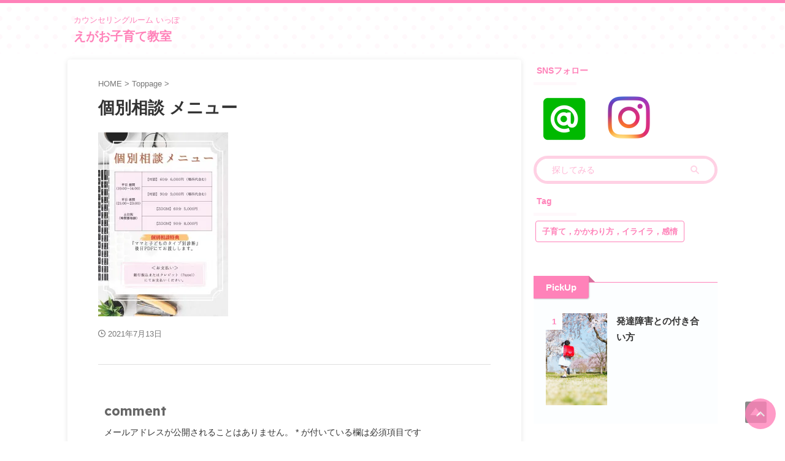

--- FILE ---
content_type: text/html; charset=UTF-8
request_url: https://h-yumiyu.com/toppage/%E5%80%8B%E5%88%A5%E7%9B%B8%E8%AB%87-%E3%83%A1%E3%83%8B%E3%83%A5%E3%83%BC-2/
body_size: 13875
content:

<!DOCTYPE html>
<!--[if lt IE 7]>
<html class="ie6" lang="ja"> <![endif]-->
<!--[if IE 7]>
<html class="i7" lang="ja"> <![endif]-->
<!--[if IE 8]>
<html class="ie" lang="ja"> <![endif]-->
<!--[if gt IE 8]><!-->
<html lang="ja" class="s-navi-search-overlay ">
	<!--<![endif]-->
	<head prefix="og: http://ogp.me/ns# fb: http://ogp.me/ns/fb# article: http://ogp.me/ns/article#">
		
	<!-- Global site tag (gtag.js) - Google Analytics -->
	<script async src="https://www.googletagmanager.com/gtag/js?id=UA-130924279-1"></script>
	<script>
	  window.dataLayer = window.dataLayer || [];
	  function gtag(){dataLayer.push(arguments);}
	  gtag('js', new Date());

	  gtag('config', 'UA-130924279-1');
	</script>
			<meta charset="UTF-8" >
		<meta name="viewport" content="width=device-width,initial-scale=1.0,user-scalable=no,viewport-fit=cover">
		<meta name="format-detection" content="telephone=no" >
		<meta name="referrer" content="no-referrer-when-downgrade"/>

					<meta name="robots" content="noindex,follow">
		
		<link rel="alternate" type="application/rss+xml" title="えがお子育て教室 RSS Feed" href="https://h-yumiyu.com/feed/" />
		<link rel="pingback" href="https://h-yumiyu.com/xmlrpc.php" >
		<!--[if lt IE 9]>
		<script src="https://h-yumiyu.com/wp-content/themes/affinger/js/html5shiv.js"></script>
		<![endif]-->
				
		<!-- All in One SEO 4.1.7 -->
		<meta name="robots" content="max-image-preview:large" />
		<meta name="google" content="nositelinkssearchbox" />
		<script type="application/ld+json" class="aioseo-schema">
			{"@context":"https:\/\/schema.org","@graph":[{"@type":"WebSite","@id":"https:\/\/h-yumiyu.com\/#website","url":"https:\/\/h-yumiyu.com\/","name":"\u3048\u304c\u304a\u5b50\u80b2\u3066\u6559\u5ba4","description":"\u30ab\u30a6\u30f3\u30bb\u30ea\u30f3\u30b0\u30eb\u30fc\u30e0 \u3044\u3063\u307d","inLanguage":"ja","publisher":{"@id":"https:\/\/h-yumiyu.com\/#organization"}},{"@type":"Organization","@id":"https:\/\/h-yumiyu.com\/#organization","name":"\u3048\u304c\u304a\u5b50\u80b2\u3066\u6559\u5ba4","url":"https:\/\/h-yumiyu.com\/"},{"@type":"BreadcrumbList","@id":"https:\/\/h-yumiyu.com\/toppage\/%e5%80%8b%e5%88%a5%e7%9b%b8%e8%ab%87-%e3%83%a1%e3%83%8b%e3%83%a5%e3%83%bc-2\/#breadcrumblist","itemListElement":[{"@type":"ListItem","@id":"https:\/\/h-yumiyu.com\/#listItem","position":1,"item":{"@type":"WebPage","@id":"https:\/\/h-yumiyu.com\/","name":"\u30db\u30fc\u30e0","description":"\u72ec\u308a\u3067\u60a9\u307e\u305a\u201c\u4e00\u6b69\u201d\u8e0f\u307f\u51fa\u3057\u3066\u307f\u307e\u305b\u3093\u304b\uff1f\u767a\u9054\u969c\u5bb3\u3084\u305d\u306e\u7591\u3044\u304c\u3042\u308b\u5b50\u3069\u3082\u3092\u6301\u3064\u304a\u6bcd\u3055\u3093\u306e\u5fc3\u306e\u58f0\u3092\u8074\u304f\u30ab\u30a6\u30f3\u30bb\u30ea\u30f3\u30b0\u30eb\u30fc\u30e0\u3067\u3059\u3002\u798f\u5ca1\u5e02\u6771\u533a\u3092\u4e2d\u5fc3\u306b\u884c\u3063\u3066\u3044\u307e\u3059\u304c\u3001\u30aa\u30f3\u30e9\u30a4\u30f3\u30ab\u30a6\u30f3\u30bb\u30ea\u30f3\u30b0\u3082\u884c\u3063\u3066\u3044\u308b\u305f\u3081\u3001\u5168\u56fd\u5404\u5730\u3088\u308a\u3054\u76f8\u8ac7\u53ef\u80fd\u3067\u3059\uff01","url":"https:\/\/h-yumiyu.com\/"},"nextItem":"https:\/\/h-yumiyu.com\/toppage\/%e5%80%8b%e5%88%a5%e7%9b%b8%e8%ab%87-%e3%83%a1%e3%83%8b%e3%83%a5%e3%83%bc-2\/#listItem"},{"@type":"ListItem","@id":"https:\/\/h-yumiyu.com\/toppage\/%e5%80%8b%e5%88%a5%e7%9b%b8%e8%ab%87-%e3%83%a1%e3%83%8b%e3%83%a5%e3%83%bc-2\/#listItem","position":2,"item":{"@type":"WebPage","@id":"https:\/\/h-yumiyu.com\/toppage\/%e5%80%8b%e5%88%a5%e7%9b%b8%e8%ab%87-%e3%83%a1%e3%83%8b%e3%83%a5%e3%83%bc-2\/","name":"\u500b\u5225\u76f8\u8ac7 \u30e1\u30cb\u30e5\u30fc","url":"https:\/\/h-yumiyu.com\/toppage\/%e5%80%8b%e5%88%a5%e7%9b%b8%e8%ab%87-%e3%83%a1%e3%83%8b%e3%83%a5%e3%83%bc-2\/"},"previousItem":"https:\/\/h-yumiyu.com\/#listItem"}]},{"@type":"Person","@id":"https:\/\/h-yumiyu.com\/author\/yumiyu\/#author","url":"https:\/\/h-yumiyu.com\/author\/yumiyu\/","name":"yumiyu","image":{"@type":"ImageObject","@id":"https:\/\/h-yumiyu.com\/toppage\/%e5%80%8b%e5%88%a5%e7%9b%b8%e8%ab%87-%e3%83%a1%e3%83%8b%e3%83%a5%e3%83%bc-2\/#authorImage","url":"https:\/\/i0.wp.com\/h-yumiyu.com\/wp-content\/uploads\/2019\/02\/elly181027B004_TP_V4.jpg?fit=96%2C64&ssl=1","width":96,"height":96,"caption":"yumiyu"}},{"@type":"ItemPage","@id":"https:\/\/h-yumiyu.com\/toppage\/%e5%80%8b%e5%88%a5%e7%9b%b8%e8%ab%87-%e3%83%a1%e3%83%8b%e3%83%a5%e3%83%bc-2\/#itempage","url":"https:\/\/h-yumiyu.com\/toppage\/%e5%80%8b%e5%88%a5%e7%9b%b8%e8%ab%87-%e3%83%a1%e3%83%8b%e3%83%a5%e3%83%bc-2\/","name":"\u500b\u5225\u76f8\u8ac7 \u30e1\u30cb\u30e5\u30fc | \u3048\u304c\u304a\u5b50\u80b2\u3066\u6559\u5ba4","inLanguage":"ja","isPartOf":{"@id":"https:\/\/h-yumiyu.com\/#website"},"breadcrumb":{"@id":"https:\/\/h-yumiyu.com\/toppage\/%e5%80%8b%e5%88%a5%e7%9b%b8%e8%ab%87-%e3%83%a1%e3%83%8b%e3%83%a5%e3%83%bc-2\/#breadcrumblist"},"datePublished":"2021-07-13T04:23:59+09:00","dateModified":"2021-07-13T04:23:59+09:00"}]}
		</script>
		<script type="text/javascript" >
			window.ga=window.ga||function(){(ga.q=ga.q||[]).push(arguments)};ga.l=+new Date;
			ga('create', "UA-130924279-1", { 'cookieDomain': 'h-yumiyu.com' } );
			ga('send', 'pageview');
		</script>
		<script async src="https://www.google-analytics.com/analytics.js"></script>
		<!-- All in One SEO -->

<title>個別相談 メニュー | えがお子育て教室</title>
<link rel='dns-prefetch' href='//ajax.googleapis.com' />
<link rel='dns-prefetch' href='//secure.gravatar.com' />
<link rel='dns-prefetch' href='//s.w.org' />
<link rel='dns-prefetch' href='//v0.wordpress.com' />
<link rel='dns-prefetch' href='//i0.wp.com' />
<link rel='dns-prefetch' href='//c0.wp.com' />
<script type="text/javascript">
window._wpemojiSettings = {"baseUrl":"https:\/\/s.w.org\/images\/core\/emoji\/13.1.0\/72x72\/","ext":".png","svgUrl":"https:\/\/s.w.org\/images\/core\/emoji\/13.1.0\/svg\/","svgExt":".svg","source":{"concatemoji":"https:\/\/h-yumiyu.com\/wp-includes\/js\/wp-emoji-release.min.js?ver=5.9"}};
/*! This file is auto-generated */
!function(e,a,t){var n,r,o,i=a.createElement("canvas"),p=i.getContext&&i.getContext("2d");function s(e,t){var a=String.fromCharCode;p.clearRect(0,0,i.width,i.height),p.fillText(a.apply(this,e),0,0);e=i.toDataURL();return p.clearRect(0,0,i.width,i.height),p.fillText(a.apply(this,t),0,0),e===i.toDataURL()}function c(e){var t=a.createElement("script");t.src=e,t.defer=t.type="text/javascript",a.getElementsByTagName("head")[0].appendChild(t)}for(o=Array("flag","emoji"),t.supports={everything:!0,everythingExceptFlag:!0},r=0;r<o.length;r++)t.supports[o[r]]=function(e){if(!p||!p.fillText)return!1;switch(p.textBaseline="top",p.font="600 32px Arial",e){case"flag":return s([127987,65039,8205,9895,65039],[127987,65039,8203,9895,65039])?!1:!s([55356,56826,55356,56819],[55356,56826,8203,55356,56819])&&!s([55356,57332,56128,56423,56128,56418,56128,56421,56128,56430,56128,56423,56128,56447],[55356,57332,8203,56128,56423,8203,56128,56418,8203,56128,56421,8203,56128,56430,8203,56128,56423,8203,56128,56447]);case"emoji":return!s([10084,65039,8205,55357,56613],[10084,65039,8203,55357,56613])}return!1}(o[r]),t.supports.everything=t.supports.everything&&t.supports[o[r]],"flag"!==o[r]&&(t.supports.everythingExceptFlag=t.supports.everythingExceptFlag&&t.supports[o[r]]);t.supports.everythingExceptFlag=t.supports.everythingExceptFlag&&!t.supports.flag,t.DOMReady=!1,t.readyCallback=function(){t.DOMReady=!0},t.supports.everything||(n=function(){t.readyCallback()},a.addEventListener?(a.addEventListener("DOMContentLoaded",n,!1),e.addEventListener("load",n,!1)):(e.attachEvent("onload",n),a.attachEvent("onreadystatechange",function(){"complete"===a.readyState&&t.readyCallback()})),(n=t.source||{}).concatemoji?c(n.concatemoji):n.wpemoji&&n.twemoji&&(c(n.twemoji),c(n.wpemoji)))}(window,document,window._wpemojiSettings);
</script>
<style type="text/css">
img.wp-smiley,
img.emoji {
	display: inline !important;
	border: none !important;
	box-shadow: none !important;
	height: 1em !important;
	width: 1em !important;
	margin: 0 0.07em !important;
	vertical-align: -0.1em !important;
	background: none !important;
	padding: 0 !important;
}
</style>
	<link rel='stylesheet' id='tinyjpfont-default-font-css'  href='https://h-yumiyu.com/wp-content/plugins/japanese-font-for-tinymce/default-font-css.php?fn&#038;ver=5.9' type='text/css' media='all' />
<link rel='stylesheet' id='wp-block-library-css'  href='https://c0.wp.com/c/5.9/wp-includes/css/dist/block-library/style.min.css' type='text/css' media='all' />
<style id='wp-block-library-inline-css' type='text/css'>
.has-text-align-justify{text-align:justify;}
</style>
<link rel='stylesheet' id='mediaelement-css'  href='https://c0.wp.com/c/5.9/wp-includes/js/mediaelement/mediaelementplayer-legacy.min.css' type='text/css' media='all' />
<link rel='stylesheet' id='wp-mediaelement-css'  href='https://c0.wp.com/c/5.9/wp-includes/js/mediaelement/wp-mediaelement.min.css' type='text/css' media='all' />
<style id='global-styles-inline-css' type='text/css'>
body{--wp--preset--color--black: #000000;--wp--preset--color--cyan-bluish-gray: #abb8c3;--wp--preset--color--white: #ffffff;--wp--preset--color--pale-pink: #f78da7;--wp--preset--color--vivid-red: #cf2e2e;--wp--preset--color--luminous-vivid-orange: #ff6900;--wp--preset--color--luminous-vivid-amber: #fcb900;--wp--preset--color--light-green-cyan: #7bdcb5;--wp--preset--color--vivid-green-cyan: #00d084;--wp--preset--color--pale-cyan-blue: #8ed1fc;--wp--preset--color--vivid-cyan-blue: #0693e3;--wp--preset--color--vivid-purple: #9b51e0;--wp--preset--gradient--vivid-cyan-blue-to-vivid-purple: linear-gradient(135deg,rgba(6,147,227,1) 0%,rgb(155,81,224) 100%);--wp--preset--gradient--light-green-cyan-to-vivid-green-cyan: linear-gradient(135deg,rgb(122,220,180) 0%,rgb(0,208,130) 100%);--wp--preset--gradient--luminous-vivid-amber-to-luminous-vivid-orange: linear-gradient(135deg,rgba(252,185,0,1) 0%,rgba(255,105,0,1) 100%);--wp--preset--gradient--luminous-vivid-orange-to-vivid-red: linear-gradient(135deg,rgba(255,105,0,1) 0%,rgb(207,46,46) 100%);--wp--preset--gradient--very-light-gray-to-cyan-bluish-gray: linear-gradient(135deg,rgb(238,238,238) 0%,rgb(169,184,195) 100%);--wp--preset--gradient--cool-to-warm-spectrum: linear-gradient(135deg,rgb(74,234,220) 0%,rgb(151,120,209) 20%,rgb(207,42,186) 40%,rgb(238,44,130) 60%,rgb(251,105,98) 80%,rgb(254,248,76) 100%);--wp--preset--gradient--blush-light-purple: linear-gradient(135deg,rgb(255,206,236) 0%,rgb(152,150,240) 100%);--wp--preset--gradient--blush-bordeaux: linear-gradient(135deg,rgb(254,205,165) 0%,rgb(254,45,45) 50%,rgb(107,0,62) 100%);--wp--preset--gradient--luminous-dusk: linear-gradient(135deg,rgb(255,203,112) 0%,rgb(199,81,192) 50%,rgb(65,88,208) 100%);--wp--preset--gradient--pale-ocean: linear-gradient(135deg,rgb(255,245,203) 0%,rgb(182,227,212) 50%,rgb(51,167,181) 100%);--wp--preset--gradient--electric-grass: linear-gradient(135deg,rgb(202,248,128) 0%,rgb(113,206,126) 100%);--wp--preset--gradient--midnight: linear-gradient(135deg,rgb(2,3,129) 0%,rgb(40,116,252) 100%);--wp--preset--duotone--dark-grayscale: url('#wp-duotone-dark-grayscale');--wp--preset--duotone--grayscale: url('#wp-duotone-grayscale');--wp--preset--duotone--purple-yellow: url('#wp-duotone-purple-yellow');--wp--preset--duotone--blue-red: url('#wp-duotone-blue-red');--wp--preset--duotone--midnight: url('#wp-duotone-midnight');--wp--preset--duotone--magenta-yellow: url('#wp-duotone-magenta-yellow');--wp--preset--duotone--purple-green: url('#wp-duotone-purple-green');--wp--preset--duotone--blue-orange: url('#wp-duotone-blue-orange');--wp--preset--font-size--small: 13px;--wp--preset--font-size--medium: 20px;--wp--preset--font-size--large: 36px;--wp--preset--font-size--x-large: 42px;}.has-black-color{color: var(--wp--preset--color--black) !important;}.has-cyan-bluish-gray-color{color: var(--wp--preset--color--cyan-bluish-gray) !important;}.has-white-color{color: var(--wp--preset--color--white) !important;}.has-pale-pink-color{color: var(--wp--preset--color--pale-pink) !important;}.has-vivid-red-color{color: var(--wp--preset--color--vivid-red) !important;}.has-luminous-vivid-orange-color{color: var(--wp--preset--color--luminous-vivid-orange) !important;}.has-luminous-vivid-amber-color{color: var(--wp--preset--color--luminous-vivid-amber) !important;}.has-light-green-cyan-color{color: var(--wp--preset--color--light-green-cyan) !important;}.has-vivid-green-cyan-color{color: var(--wp--preset--color--vivid-green-cyan) !important;}.has-pale-cyan-blue-color{color: var(--wp--preset--color--pale-cyan-blue) !important;}.has-vivid-cyan-blue-color{color: var(--wp--preset--color--vivid-cyan-blue) !important;}.has-vivid-purple-color{color: var(--wp--preset--color--vivid-purple) !important;}.has-black-background-color{background-color: var(--wp--preset--color--black) !important;}.has-cyan-bluish-gray-background-color{background-color: var(--wp--preset--color--cyan-bluish-gray) !important;}.has-white-background-color{background-color: var(--wp--preset--color--white) !important;}.has-pale-pink-background-color{background-color: var(--wp--preset--color--pale-pink) !important;}.has-vivid-red-background-color{background-color: var(--wp--preset--color--vivid-red) !important;}.has-luminous-vivid-orange-background-color{background-color: var(--wp--preset--color--luminous-vivid-orange) !important;}.has-luminous-vivid-amber-background-color{background-color: var(--wp--preset--color--luminous-vivid-amber) !important;}.has-light-green-cyan-background-color{background-color: var(--wp--preset--color--light-green-cyan) !important;}.has-vivid-green-cyan-background-color{background-color: var(--wp--preset--color--vivid-green-cyan) !important;}.has-pale-cyan-blue-background-color{background-color: var(--wp--preset--color--pale-cyan-blue) !important;}.has-vivid-cyan-blue-background-color{background-color: var(--wp--preset--color--vivid-cyan-blue) !important;}.has-vivid-purple-background-color{background-color: var(--wp--preset--color--vivid-purple) !important;}.has-black-border-color{border-color: var(--wp--preset--color--black) !important;}.has-cyan-bluish-gray-border-color{border-color: var(--wp--preset--color--cyan-bluish-gray) !important;}.has-white-border-color{border-color: var(--wp--preset--color--white) !important;}.has-pale-pink-border-color{border-color: var(--wp--preset--color--pale-pink) !important;}.has-vivid-red-border-color{border-color: var(--wp--preset--color--vivid-red) !important;}.has-luminous-vivid-orange-border-color{border-color: var(--wp--preset--color--luminous-vivid-orange) !important;}.has-luminous-vivid-amber-border-color{border-color: var(--wp--preset--color--luminous-vivid-amber) !important;}.has-light-green-cyan-border-color{border-color: var(--wp--preset--color--light-green-cyan) !important;}.has-vivid-green-cyan-border-color{border-color: var(--wp--preset--color--vivid-green-cyan) !important;}.has-pale-cyan-blue-border-color{border-color: var(--wp--preset--color--pale-cyan-blue) !important;}.has-vivid-cyan-blue-border-color{border-color: var(--wp--preset--color--vivid-cyan-blue) !important;}.has-vivid-purple-border-color{border-color: var(--wp--preset--color--vivid-purple) !important;}.has-vivid-cyan-blue-to-vivid-purple-gradient-background{background: var(--wp--preset--gradient--vivid-cyan-blue-to-vivid-purple) !important;}.has-light-green-cyan-to-vivid-green-cyan-gradient-background{background: var(--wp--preset--gradient--light-green-cyan-to-vivid-green-cyan) !important;}.has-luminous-vivid-amber-to-luminous-vivid-orange-gradient-background{background: var(--wp--preset--gradient--luminous-vivid-amber-to-luminous-vivid-orange) !important;}.has-luminous-vivid-orange-to-vivid-red-gradient-background{background: var(--wp--preset--gradient--luminous-vivid-orange-to-vivid-red) !important;}.has-very-light-gray-to-cyan-bluish-gray-gradient-background{background: var(--wp--preset--gradient--very-light-gray-to-cyan-bluish-gray) !important;}.has-cool-to-warm-spectrum-gradient-background{background: var(--wp--preset--gradient--cool-to-warm-spectrum) !important;}.has-blush-light-purple-gradient-background{background: var(--wp--preset--gradient--blush-light-purple) !important;}.has-blush-bordeaux-gradient-background{background: var(--wp--preset--gradient--blush-bordeaux) !important;}.has-luminous-dusk-gradient-background{background: var(--wp--preset--gradient--luminous-dusk) !important;}.has-pale-ocean-gradient-background{background: var(--wp--preset--gradient--pale-ocean) !important;}.has-electric-grass-gradient-background{background: var(--wp--preset--gradient--electric-grass) !important;}.has-midnight-gradient-background{background: var(--wp--preset--gradient--midnight) !important;}.has-small-font-size{font-size: var(--wp--preset--font-size--small) !important;}.has-medium-font-size{font-size: var(--wp--preset--font-size--medium) !important;}.has-large-font-size{font-size: var(--wp--preset--font-size--large) !important;}.has-x-large-font-size{font-size: var(--wp--preset--font-size--x-large) !important;}
</style>
<link rel='stylesheet' id='contact-form-7-css'  href='https://h-yumiyu.com/wp-content/plugins/contact-form-7/includes/css/styles.css?ver=5.4.2' type='text/css' media='all' />
<link rel='stylesheet' id='contact-form-7-confirm-css'  href='https://h-yumiyu.com/wp-content/plugins/contact-form-7-add-confirm/includes/css/styles.css?ver=5.1' type='text/css' media='all' />
<link rel='stylesheet' id='drawit-css-css'  href='https://h-yumiyu.com/wp-content/plugins/drawit/css/drawit.min.css?ver=1.1.3' type='text/css' media='all' />
<link rel='stylesheet' id='tinyjpfont-styles-css'  href='https://h-yumiyu.com/wp-content/plugins/japanese-font-for-tinymce/addfont.css?ver=5.9' type='text/css' media='all' />
<link rel='stylesheet' id='jquery-smooth-scroll-css'  href='https://h-yumiyu.com/wp-content/plugins/jquery-smooth-scroll/css/style.css?ver=5.9' type='text/css' media='all' />
<link rel='stylesheet' id='ppress-frontend-css'  href='https://h-yumiyu.com/wp-content/plugins/wp-user-avatar/assets/css/frontend.min.css?ver=3.2.7' type='text/css' media='all' />
<link rel='stylesheet' id='ppress-flatpickr-css'  href='https://h-yumiyu.com/wp-content/plugins/wp-user-avatar/assets/flatpickr/flatpickr.min.css?ver=3.2.7' type='text/css' media='all' />
<link rel='stylesheet' id='ppress-select2-css'  href='https://h-yumiyu.com/wp-content/plugins/wp-user-avatar/assets/select2/select2.min.css?ver=5.9' type='text/css' media='all' />
<link rel='stylesheet' id='normalize-css'  href='https://h-yumiyu.com/wp-content/themes/affinger/css/normalize.css?ver=1.5.9' type='text/css' media='all' />
<link rel='stylesheet' id='st_svg-css'  href='https://h-yumiyu.com/wp-content/themes/affinger/st_svg/style.css?ver=5.9' type='text/css' media='all' />
<link rel='stylesheet' id='slick-css'  href='https://h-yumiyu.com/wp-content/themes/affinger/vendor/slick/slick.css?ver=1.8.0' type='text/css' media='all' />
<link rel='stylesheet' id='slick-theme-css'  href='https://h-yumiyu.com/wp-content/themes/affinger/vendor/slick/slick-theme.css?ver=1.8.0' type='text/css' media='all' />
<link rel='stylesheet' id='fonts-googleapis-custom-css'  href='https://fonts.googleapis.com/css2?family=Lexend%3Awght%40700&#038;ver=5.9#038;display=swap' type='text/css' media='all' />
<link rel='stylesheet' id='style-css'  href='https://h-yumiyu.com/wp-content/themes/affinger/style.css?ver=5.9' type='text/css' media='all' />
<link rel='stylesheet' id='child-style-css'  href='https://h-yumiyu.com/wp-content/themes/affinger-child/style.css?ver=5.9' type='text/css' media='all' />
<link rel='stylesheet' id='single-css'  href='https://h-yumiyu.com/wp-content/themes/affinger/st-rankcss.php' type='text/css' media='all' />
<link rel='stylesheet' id='st-themecss-css'  href='https://h-yumiyu.com/wp-content/themes/affinger/st-themecss-loader.php?ver=5.9' type='text/css' media='all' />
<link rel='stylesheet' id='jetpack_css-css'  href='https://c0.wp.com/p/jetpack/10.6.2/css/jetpack.css' type='text/css' media='all' />
<script type='text/javascript' src='//ajax.googleapis.com/ajax/libs/jquery/1.11.3/jquery.min.js?ver=1.11.3' id='jquery-js'></script>
<script type='text/javascript' src='https://h-yumiyu.com/wp-content/plugins/wp-user-avatar/assets/flatpickr/flatpickr.min.js?ver=5.9' id='ppress-flatpickr-js'></script>
<script type='text/javascript' src='https://h-yumiyu.com/wp-content/plugins/wp-user-avatar/assets/select2/select2.min.js?ver=5.9' id='ppress-select2-js'></script>
<script type='text/javascript' id='quicktags-js-extra'>
/* <![CDATA[ */
var quicktagsL10n = {"closeAllOpenTags":"\u958b\u3044\u3066\u3044\u308b\u3059\u3079\u3066\u306e\u30bf\u30b0\u3092\u9589\u3058\u308b","closeTags":"\u30bf\u30b0\u3092\u9589\u3058\u308b","enterURL":"URL \u3092\u5165\u529b\u3057\u3066\u304f\u3060\u3055\u3044","enterImageURL":"\u753b\u50cf\u306e URL \u3092\u5165\u529b\u3057\u3066\u304f\u3060\u3055\u3044","enterImageDescription":"\u753b\u50cf\u306e\u8aac\u660e\u3092\u5165\u529b\u3057\u3066\u304f\u3060\u3055\u3044","textdirection":"\u30c6\u30ad\u30b9\u30c8\u8a18\u8ff0\u65b9\u5411","toggleTextdirection":"\u30c6\u30ad\u30b9\u30c8\u8a18\u8ff0\u65b9\u5411\u306e\u5207\u66ff","dfw":"\u96c6\u4e2d\u57f7\u7b46\u30e2\u30fc\u30c9","strong":"\u592a\u5b57","strongClose":"\u592a\u5b57\u30bf\u30b0\u3092\u9589\u3058\u308b","em":"\u30a4\u30bf\u30ea\u30c3\u30af","emClose":"\u30a4\u30bf\u30ea\u30c3\u30af\u30bf\u30b0\u3092\u9589\u3058\u308b","link":"\u30ea\u30f3\u30af\u3092\u633f\u5165","blockquote":"\u5f15\u7528","blockquoteClose":"\u5f15\u7528\u30bf\u30b0\u3092\u9589\u3058\u308b","del":"\u6253\u3061\u6d88\u3057\u7dda","delClose":"\u6253\u3061\u6d88\u3057\u7dda\u30bf\u30b0\u3092\u9589\u3058\u308b","ins":"\u633f\u5165\u3055\u308c\u305f\u30c6\u30ad\u30b9\u30c8","insClose":"\u633f\u5165\u30bf\u30b0\u3092\u9589\u3058\u308b","image":"\u753b\u50cf\u3092\u633f\u5165","ul":"\u756a\u53f7\u306a\u3057\u30ea\u30b9\u30c8","ulClose":"\u756a\u53f7\u306a\u3057\u30ea\u30b9\u30c8\u30bf\u30b0\u3092\u9589\u3058\u308b","ol":"\u756a\u53f7\u4ed8\u304d\u30ea\u30b9\u30c8","olClose":"\u756a\u53f7\u4ed8\u304d\u30ea\u30b9\u30c8\u30bf\u30b0\u3092\u9589\u3058\u308b","li":"\u30ea\u30b9\u30c8\u9805\u76ee","liClose":"\u30ea\u30b9\u30c8\u9805\u76ee\u30bf\u30b0\u3092\u9589\u3058\u308b","code":"\u30b3\u30fc\u30c9","codeClose":"\u30b3\u30fc\u30c9\u30bf\u30b0\u3092\u9589\u3058\u308b","more":"\u300c\u7d9a\u304d\u3092\u8aad\u3080\u300d\u30bf\u30b0\u3092\u633f\u5165"};
/* ]]> */
</script>
<script type='text/javascript' src='https://c0.wp.com/c/5.9/wp-includes/js/quicktags.min.js' id='quicktags-js'></script>
<script type='text/javascript' id='quicktags_drawit-js-extra'>
/* <![CDATA[ */
var drawitFE = {"mediaupload":"https:\/\/h-yumiyu.com\/wp-admin\/\/media-upload.php"};
/* ]]> */
</script>
<script type='text/javascript' src='https://h-yumiyu.com/wp-content/plugins/drawit/js/qt-btn.js?ver=1.1.3' id='quicktags_drawit-js'></script>
<link rel="https://api.w.org/" href="https://h-yumiyu.com/wp-json/" /><link rel="alternate" type="application/json" href="https://h-yumiyu.com/wp-json/wp/v2/media/1268" /><link rel='shortlink' href='https://wp.me/aagfOw-ks' />
<style type='text/css'>img#wpstats{display:none}</style>
	<meta name="google-site-verification" content="pkPMDff1YV_UHYZmLAi3-41nreTfV7lTJKRwHdOqNzs" />
<style type="text/css">.broken_link, a.broken_link {
	text-decoration: line-through;
}</style><style type="text/css" id="custom-background-css">
body.custom-background { background-color: #ffffff; }
</style>
	<style type="text/css" id="wp-custom-css">a.damywidgets {
	text-decoration: none;
	display: block;
}

a.damywidgets:hover {
	opacity:.5;
}


.box4{
    padding: 8px 19px;
    margin: 2em 0;
    color: #2c2c2f;
    background: #eb5381;
    border-top: double 7px #eb5381;/*上線*/
    border-bottom: double 7px #4ec4d3;/*下線*/
}
.box4 p {
    margin: 0; 
    padding: 0;
}</style>		
<!-- OGP -->

<meta property="og:type" content="website">
<meta property="og:title" content="個別相談 メニュー">
<meta property="og:url" content="https://h-yumiyu.com/toppage/%e5%80%8b%e5%88%a5%e7%9b%b8%e8%ab%87-%e3%83%a1%e3%83%8b%e3%83%a5%e3%83%bc-2/">
<meta property="og:description" content="">
<meta property="og:site_name" content="えがお子育て教室">
<meta property="og:image" content="https://h-yumiyu.com/wp-content/themes/affinger/images/no-img.png">


	<meta property="article:published_time" content="2021-07-13T13:23:59+09:00" />
		<meta property="article:author" content="yumiyu" />

<!-- /OGP -->
			
			<script>
			(function (window, document, $, undefined) {
				'use strict';

				function transparentize(selector) {
					var scrollTop = $(window).scrollTop();
					var windowHeight = $(window).height();

					$(selector).each(function () {
						var $img = $(this);
						var imgTop = $img.offset().top;

						if (imgTop >= scrollTop + windowHeight) {
							$img.css("opacity", "0");
						}
					});
				}

				function fadeIn(selector) {
					var scrollTop = $(window).scrollTop();
					var windowHeight = $(window).height();

					$(selector).each(function () {
						var $img = $(this);
						var imgTop = $img.offset().top;

						if (scrollTop > imgTop - windowHeight + 100) {
							$img.animate({
								"opacity": "1"
							}, 1000);
						}
					});
				}

				$(function () {
					var timer;
					var selector = 'img';
					var onEvent = fadeIn.bind(null, selector);

					transparentize(selector);

					$(window).on('orientationchange resize', function () {
						if (timer) {
							clearTimeout(timer);
						}

						timer = setTimeout(onEvent, 100);
					});

					$(window).scroll(onEvent);
				});
			}(window, window.document, jQuery));
		</script>
	


<script>
	(function (window, document, $, undefined) {
		'use strict';

		var SlideBox = (function () {
			/**
			 * @param $element
			 *
			 * @constructor
			 */
			function SlideBox($element) {
				this._$element = $element;
			}

			SlideBox.prototype.$content = function () {
				return this._$element.find('[data-st-slidebox-content]');
			};

			SlideBox.prototype.$toggle = function () {
				return this._$element.find('[data-st-slidebox-toggle]');
			};

			SlideBox.prototype.$icon = function () {
				return this._$element.find('[data-st-slidebox-icon]');
			};

			SlideBox.prototype.$text = function () {
				return this._$element.find('[data-st-slidebox-text]');
			};

			SlideBox.prototype.is_expanded = function () {
				return !!(this._$element.filter('[data-st-slidebox-expanded="true"]').length);
			};

			SlideBox.prototype.expand = function () {
				var self = this;

				this.$content().slideDown()
					.promise()
					.then(function () {
						var $icon = self.$icon();
						var $text = self.$text();

						$icon.removeClass($icon.attr('data-st-slidebox-icon-collapsed'))
							.addClass($icon.attr('data-st-slidebox-icon-expanded'))

						$text.text($text.attr('data-st-slidebox-text-expanded'))

						self._$element.removeClass('is-collapsed')
							.addClass('is-expanded');

						self._$element.attr('data-st-slidebox-expanded', 'true');
					});
			};

			SlideBox.prototype.collapse = function () {
				var self = this;

				this.$content().slideUp()
					.promise()
					.then(function () {
						var $icon = self.$icon();
						var $text = self.$text();

						$icon.removeClass($icon.attr('data-st-slidebox-icon-expanded'))
							.addClass($icon.attr('data-st-slidebox-icon-collapsed'))

						$text.text($text.attr('data-st-slidebox-text-collapsed'))

						self._$element.removeClass('is-expanded')
							.addClass('is-collapsed');

						self._$element.attr('data-st-slidebox-expanded', 'false');
					});
			};

			SlideBox.prototype.toggle = function () {
				if (this.is_expanded()) {
					this.collapse();
				} else {
					this.expand();
				}
			};

			SlideBox.prototype.add_event_listeners = function () {
				var self = this;

				this.$toggle().on('click', function (event) {
					self.toggle();
				});
			};

			SlideBox.prototype.initialize = function () {
				this.add_event_listeners();
			};

			return SlideBox;
		}());

		function on_ready() {
			var slideBoxes = [];

			$('[data-st-slidebox]').each(function () {
				var $element = $(this);
				var slideBox = new SlideBox($element);

				slideBoxes.push(slideBox);

				slideBox.initialize();
			});

			return slideBoxes;
		}

		$(on_ready);
	}(window, window.document, jQuery));
</script>


<script>
	jQuery(function(){
		jQuery("#toc_container:not(:has(ul ul))").addClass("only-toc");
		jQuery(".st-ac-box ul:has(.cat-item)").each(function(){
			jQuery(this).addClass("st-ac-cat");
		});
	});
</script>

<script>
	jQuery(function(){
					jQuery( '.post h4:not([class^="is-style-st-heading-custom-"]):not([class*=" is-style-st-heading-custom-"]):not(.st-css-no):not(.st-matome):not(.rankh4):not(#reply-title):not(.point)' ).wrap( '<div class="st-h4husen-shadow"></div>' );
			jQuery( '.h4modoki' ).wrap( '<div class="st-h4husen-shadow"></div>' );
						jQuery('.st-star').parent('.rankh4').css('padding-bottom','5px'); // スターがある場合のランキング見出し調整
	});
</script>



	<script>
		$(function() {
			$('.is-style-st-paragraph-kaiwa').wrapInner('<span class="st-paragraph-kaiwa-text">');
		});
	</script>

	<script>
		$(function() {
			$('.is-style-st-paragraph-kaiwa-b').wrapInner('<span class="st-paragraph-kaiwa-text">');
		});
	</script>

<script>
	/* 段落スタイルを調整 */
	$(function() {
		$( '[class^="is-style-st-paragraph-"],[class*=" is-style-st-paragraph-"]' ).wrapInner( '<span class="st-noflex"></span>' );
	});
</script>

			</head>
	<body class="attachment attachment-template-default attachmentid-1268 attachment-jpeg custom-background not-front-page" >
				<div id="st-ami">
				<div id="wrapper" class="">
				<div id="wrapper-in">
					

<header id="">
	<div id="header-full">
		<div id="headbox-bg">
			<div id="headbox">

					<nav id="s-navi" class="pcnone" data-st-nav data-st-nav-type="normal">
		<dl class="acordion is-active" data-st-nav-primary>
			<dt class="trigger">
				<p class="acordion_button"><span class="op op-menu"><i class="st-fa st-svg-menu_thin"></i></span></p>

									<p class="acordion_button acordion_button_search"><span class="op op-search"><i class="st-fa st-svg-search_s op-search-close_thin"></i></span></p>
				
									<div id="st-mobile-logo"></div>
				
				<!-- 追加メニュー -->
				
				<!-- 追加メニュー2 -->
				
			</dt>

			<dd class="acordion_tree">
				<div class="acordion_tree_content">

											<div class="st-ac-box">
							<div id="search-4" class="st-widgets-box ac-widgets-top widget_search"><div id="search" class="search-custom-d">
	<form method="get" id="searchform" action="https://h-yumiyu.com/">
		<label class="hidden" for="s">
					</label>
		<input type="text" placeholder="探してみる" value="" name="s" id="s" />
		<input type="submit" value="&#xf002;" class="st-fa" id="searchsubmit" />
	</form>
</div>
<!-- /stinger -->
</div>						</div>
					

												<div class="menu"><ul>
<li class="page_item page-item-721"><a href="https://h-yumiyu.com/lp/"><span class="menu-item-label">LP</span></a></li>
<li class="page_item page-item-1307"><a href="https://h-yumiyu.com/menu-2/"><span class="menu-item-label">MENU</span></a></li>
<li class="page_item page-item-1000 current_page_ancestor current_page_parent"><a href="https://h-yumiyu.com/toppage/"><span class="menu-item-label">Toppage</span></a></li>
<li class="page_item page-item-984"><a href="https://h-yumiyu.com/concept/"><span class="menu-item-label">「いっぽ」の思い</span></a></li>
<li class="page_item page-item-1314"><a href="https://h-yumiyu.com/ipponooheya/"><span class="menu-item-label">いっぽのお部屋（個別相談）</span></a></li>
<li class="page_item page-item-33"><a href="https://h-yumiyu.com/contact/"><span class="menu-item-label">お問い合わせ</span></a></li>
<li class="page_item page-item-311"><a href="https://h-yumiyu.com/flowchart/"><span class="menu-item-label">ご利用までの流れ</span></a></li>
<li class="page_item page-item-1065"><a href="https://h-yumiyu.com/ippo-tokutyou/"><span class="menu-item-label">カウンセリングルーム一歩の特徴</span></a></li>
<li class="page_item page-item-441"><a href="https://h-yumiyu.com/campaign-contact/"><span class="menu-item-label">キャンペーンお問い合わせ</span></a></li>
<li class="page_item page-item-1217"><a href="https://h-yumiyu.com/community/"><span class="menu-item-label">コミュニティ</span></a></li>
<li class="page_item page-item-10"><a href="https://h-yumiyu.com/sitemap/"><span class="menu-item-label">サイトマップ</span></a></li>
<li class="page_item page-item-1343"><a href="https://h-yumiyu.com/kouen/"><span class="menu-item-label">セミナー・講演のご依頼</span></a></li>
<li class="page_item page-item-322"><a href="https://h-yumiyu.com/blog/"><span class="menu-item-label">ブログ</span></a></li>
<li class="page_item page-item-335"><a href="https://h-yumiyu.com/privacy/"><span class="menu-item-label">プライバシーポリシー</span></a></li>
<li class="page_item page-item-1321"><a href="https://h-yumiyu.com/profile-1/"><span class="menu-item-label">プロフィール</span></a></li>
<li class="page_item page-item-181"><a href="https://h-yumiyu.com/profile2/"><span class="menu-item-label">プロフィール②</span></a></li>
<li class="page_item page-item-1329"><a href="https://h-yumiyu.com/sensei-kouza/"><span class="menu-item-label">先生向け講座『発達凸凹キッズ対応マスター講座』</span></a></li>
</ul></div>
						<div class="clear"></div>

											<div class="st-ac-box st-ac-box-bottom">
							
		<div id="st_custom_html_widget-16" class="widget_text st-widgets-box ac-widgets-bottom widget_st_custom_html_widget">
		
		<div class="textwidget custom-html-widget">
			<a rel="nofollow" href="https://affinger-demo.com/skin0/sampleguide/#widgets" class="damywidgets"><div style="display:flex;justify-content:center;align-items:center;border:5px solid #ffd8e9;color:#ff9bc6;background:#fff8fb;font-weight:bold;width:100%;height:100px;padding:20px;box-sizing:border-box;text-align:center">スライドメニュー内下ウィジェット
	</div></a>		</div>

		</div>
								</div>
					
				</div>
			</dd>

							<dd class="acordion_search">
					<div class="acordion_search_content">
													<div id="search" class="search-custom-d">
	<form method="get" id="searchform" action="https://h-yumiyu.com/">
		<label class="hidden" for="s">
					</label>
		<input type="text" placeholder="探してみる" value="" name="s" id="s" />
		<input type="submit" value="&#xf002;" class="st-fa" id="searchsubmit" />
	</form>
</div>
<!-- /stinger -->
											</div>
				</dd>
					</dl>

					</nav>

									<div id="header-l">
						
						<div id="st-text-logo">
							
    
		
			<!-- キャプション -->
			
				          		 	 <p class="descr sitenametop">
           		     	カウンセリングルーム いっぽ           			 </p>
				
			
			<!-- ロゴ又はブログ名 -->
			          		  <p class="sitename"><a href="https://h-yumiyu.com/">
              		                  		    えがお子育て教室               		           		  </a></p>
        				<!-- ロゴ又はブログ名ここまで -->

		
	
						</div>
					</div><!-- /#header-l -->
				
				<div id="header-r" class="smanone">
					
				</div><!-- /#header-r -->

			</div><!-- /#headbox -->
		</div><!-- /#headbox-bg clearfix -->

		
		
		
		
			

<div id="gazou-wide">
						<div id="st-headerbox">
				<div id="st-header">
				</div>
			</div>
			</div>
	
	</div><!-- #header-full -->

	





</header>

					<div id="content-w">

					
					
	
			<div id="st-header-post-under-box" class="st-header-post-no-data "
		     style="">
			<div class="st-dark-cover">
							</div>
		</div>
	
<div id="content" class="clearfix">
	<div id="contentInner">
		<main>
			<article>

				<div id="st-page" class="post post-1268 attachment type-attachment status-inherit hentry">

					
						
																			
						
						<!--ぱんくず -->
						<div id="breadcrumb">
							<ol itemscope itemtype="http://schema.org/BreadcrumbList">
								<li itemprop="itemListElement" itemscope itemtype="http://schema.org/ListItem">
									<a href="https://h-yumiyu.com" itemprop="item">
										<span itemprop="name">HOME</span>
									</a>
									&gt;
									<meta itemprop="position" content="1"/>
								</li>
																									<li itemprop="itemListElement" itemscope itemtype="http://schema.org/ListItem">
										<a href="https://h-yumiyu.com/toppage/"
										   title="個別相談 メニュー" itemprop="item">
											<span itemprop="name">Toppage</span>
										</a>
										&gt;
										<meta itemprop="position" content="2"/>
									</li>
																								</ol>

													</div>
						<!--/ ぱんくず -->

					
					<!--ループ開始 -->
											
																								<h1 class="entry-title">個別相談 メニュー</h1>
																								
							
							
							
							<div class="mainbox">
								<div id="nocopy" ><!-- コピー禁止エリアここから -->
									
									<div class="entry-content">
										<p class="attachment"><a href='https://i0.wp.com/h-yumiyu.com/wp-content/uploads/2021/07/個別相談-メニュー-scaled.jpg?ssl=1'><img width="212" height="300" src="https://i0.wp.com/h-yumiyu.com/wp-content/uploads/2021/07/個別相談-メニュー-scaled.jpg?fit=212%2C300&amp;ssl=1" class="attachment-medium size-medium" alt="" srcset="https://i0.wp.com/h-yumiyu.com/wp-content/uploads/2021/07/個別相談-メニュー-scaled.jpg?w=1810&amp;ssl=1 1810w, https://i0.wp.com/h-yumiyu.com/wp-content/uploads/2021/07/個別相談-メニュー-scaled.jpg?resize=212%2C300&amp;ssl=1 212w, https://i0.wp.com/h-yumiyu.com/wp-content/uploads/2021/07/個別相談-メニュー-scaled.jpg?resize=724%2C1024&amp;ssl=1 724w, https://i0.wp.com/h-yumiyu.com/wp-content/uploads/2021/07/個別相談-メニュー-scaled.jpg?resize=768%2C1086&amp;ssl=1 768w, https://i0.wp.com/h-yumiyu.com/wp-content/uploads/2021/07/個別相談-メニュー-scaled.jpg?resize=1086%2C1536&amp;ssl=1 1086w, https://i0.wp.com/h-yumiyu.com/wp-content/uploads/2021/07/個別相談-メニュー-scaled.jpg?resize=1448%2C2048&amp;ssl=1 1448w" sizes="(max-width: 212px) 100vw, 212px" /></a></p>
																			</div>
								</div><!-- コピー禁止エリアここまで -->

																
			

															</div>

																						
							
																						
							
							
							
							
	<div class="blogbox ">
		<p><span class="kdate">
								<i class="st-fa st-svg-clock-o"></i><time class="updated" datetime="2021-07-13T13:23:59+0900">2021年7月13日</time>
						</span></p>
	</div>

							<p class="author" style="display:none;"><a href="https://h-yumiyu.com/author/yumiyu/" title="yumiyu" class="vcard author"><span class="fn">author</span></a></p>
																<!--ループ終了 -->

																		<hr class="hrcss" />

<div id="comments">
     	<div id="respond" class="comment-respond">
		<h3 id="reply-title" class="comment-reply-title">comment <small><a rel="nofollow" id="cancel-comment-reply-link" href="/toppage/%E5%80%8B%E5%88%A5%E7%9B%B8%E8%AB%87-%E3%83%A1%E3%83%8B%E3%83%A5%E3%83%BC-2/#respond" style="display:none;">コメントをキャンセル</a></small></h3><form action="https://h-yumiyu.com/wp-comments-post.php" method="post" id="commentform" class="comment-form"><p class="comment-notes"><span id="email-notes">メールアドレスが公開されることはありません。</span> <span class="required-field-message" aria-hidden="true"><span class="required" aria-hidden="true">*</span> が付いている欄は必須項目です</span></p><p class="comment-form-comment"><label for="comment">コメント <span class="required" aria-hidden="true">*</span></label> <textarea id="comment" name="comment" cols="45" rows="8" maxlength="65525" required="required"></textarea></p><p class="comment-form-author"><label for="author">名前 <span class="required" aria-hidden="true">*</span></label> <input id="author" name="author" type="text" value="" size="30" maxlength="245" required="required" /></p>
<p class="comment-form-email"><label for="email">メール <span class="required" aria-hidden="true">*</span></label> <input id="email" name="email" type="text" value="" size="30" maxlength="100" aria-describedby="email-notes" required="required" /></p>
<p class="comment-form-url"><label for="url">サイト</label> <input id="url" name="url" type="text" value="" size="30" maxlength="200" /></p>
<p class="comment-subscription-form"><input type="checkbox" name="subscribe_blog" id="subscribe_blog" value="subscribe" style="width: auto; -moz-appearance: checkbox; -webkit-appearance: checkbox;" /> <label class="subscribe-label" id="subscribe-blog-label" for="subscribe_blog">新しい投稿をメールで受け取る</label></p><p class="form-submit"><input name="submit" type="submit" id="submit" class="submit" value="送信" /> <input type='hidden' name='comment_post_ID' value='1268' id='comment_post_ID' />
<input type='hidden' name='comment_parent' id='comment_parent' value='0' />
</p><p style="display: none;"><input type="hidden" id="akismet_comment_nonce" name="akismet_comment_nonce" value="6ec1706f31" /></p><p style="display: none !important;"><label>&#916;<textarea name="ak_hp_textarea" cols="45" rows="8" maxlength="100"></textarea></label><input type="hidden" id="ak_js_1" name="ak_js" value="156"/><script>document.getElementById( "ak_js_1" ).setAttribute( "value", ( new Date() ).getTime() );</script></p></form>	</div><!-- #respond -->
	</div>


<!-- END singer -->
											
				</div>
				<!--/post-->

				
				
			</article>
		</main>
	</div>
	<!-- /#contentInner -->
	<div id="side">
	<aside>

					<div class="side-topad">
				<div id="text-2" class="side-widgets widget_text"><p class="st-widgets-title"><span>SNSフォロー</span></p>			<div class="textwidget"><div><a href="https://lin.ee/brO3Fe2"><img title="LINE＠" src="https://i0.wp.com/h-yumiyu.com/wp-content/uploads/2020/03/line@icon1.png?resize=100%2C100&#038;ssl=1" alt="LINE＠" width="100" height="100" data-recalc-dims="1" /></a> <a href="https://instagram.com/yoko.ippo?igshid=iefd96mmgwne"><img class="alignnone" title="Instagram" src="https://i0.wp.com/h-yumiyu.com/wp-content/uploads/2020/03/instagramuicon1.png?resize=100%2C100&#038;ssl=1" alt="RSS" width="100" height="100" data-recalc-dims="1" /></a></div>
</div>
		</div><div id="search-5" class="side-widgets widget_search"><div id="search" class="search-custom-d">
	<form method="get" id="searchform" action="https://h-yumiyu.com/">
		<label class="hidden" for="s">
					</label>
		<input type="text" placeholder="探してみる" value="" name="s" id="s" />
		<input type="submit" value="&#xf002;" class="st-fa" id="searchsubmit" />
	</form>
</div>
<!-- /stinger -->
</div>			</div>
		
							
					<div id="mybox">
				<div id="tag_cloud-1" class="side-widgets widget_tag_cloud"><p class="st-widgets-title"><span>Tag</span></p><div class="tagcloud"><a href="https://h-yumiyu.com/tag/%e5%ad%90%e8%82%b2%e3%81%a6%ef%bc%8c%e3%81%8b%e3%81%8b%e3%82%8f%e3%82%8a%e6%96%b9%ef%bc%8c%e3%82%a4%e3%83%a9%e3%82%a4%e3%83%a9%ef%bc%8c%e6%84%9f%e6%83%85/" class="tag-cloud-link tag-link-20 tag-link-position-1" style="font-size: 8pt;" aria-label="子育て，かかわり方，イライラ，感情 (1個の項目)">子育て，かかわり方，イライラ，感情</a></div>
</div>			</div>
		
		<div id="scrollad">
			<div class="kanren pop-box ">
<p class="p-entry-t"><span class="p-entry">PickUp</span></p>
    				
            <dl class="clearfix">
                <dt class="poprank"><a href="https://h-yumiyu.com/hello-world/">
                                                   <img src="https://i0.wp.com/h-yumiyu.com/wp-content/uploads/2018/12/743637F7-F2C3-4618-8CD0-2D5B3757603F.jpeg?fit=%2C&amp;ssl=1" class="attachment-full size-full wp-post-image" alt="" loading="lazy" />                                            </a><span class="poprank-no">1</span></dt>
                <dd>
                    <h5><a href="https://h-yumiyu.com/hello-world/">
                            発達障害との付き合い方                        </a></h5>

			
	<div class="smanone st-excerpt">
		<p>こんにちは&#x2728; 私のブログへの訪問 ありがとうございます&#x2764;&#xfe0f; &nbsp; 皆さんは、『発達障害 』と聞いてどんなイメージを抱きますか？ 発達障害は、生まれつき ... </p>
	</div>

                </dd>
            </dl>

    				</div>
			<!--ここにgoogleアドセンスコードを貼ると規約違反になるので注意して下さい-->
			
		</div>
	</aside>
</div>
<!-- /#side -->
</div>
<!--/#content -->
</div><!-- /contentw -->



<footer>
	<div id="footer">
		<div id="footer-wrapper">
			<div id="footer-in">
				
									<div id="st-footer-logo-wrapper">
						
	<div id="st-text-logo">

		
							<p class="footer-description st-text-logo-top">
					<a href="https://h-yumiyu.com/">カウンセリングルーム いっぽ</a>
				</p>
			
			<h3 class="footerlogo st-text-logo-bottom">
									<a href="https://h-yumiyu.com/">
				
											えがお子育て教室					
									</a>
							</h3>

		
	</div>


	<div class="st-footer-tel">
		
	</div>
					</div>
				
				<p class="copyr"><small>&copy; 2026 えがお子育て教室</small></p>			</div>
		</div>
	</div>
</footer>
</div>
<!-- /#wrapperin -->
</div>
<!-- /#wrapper -->
</div><!-- /#st-ami -->
			<a id="scroll-to-top" href="#" title="Scroll to Top">Top</a>
			<script>

</script><svg xmlns="http://www.w3.org/2000/svg" viewBox="0 0 0 0" width="0" height="0" focusable="false" role="none" style="visibility: hidden; position: absolute; left: -9999px; overflow: hidden;" ><defs><filter id="wp-duotone-dark-grayscale"><feColorMatrix color-interpolation-filters="sRGB" type="matrix" values=" .299 .587 .114 0 0 .299 .587 .114 0 0 .299 .587 .114 0 0 .299 .587 .114 0 0 " /><feComponentTransfer color-interpolation-filters="sRGB" ><feFuncR type="table" tableValues="0 0.49803921568627" /><feFuncG type="table" tableValues="0 0.49803921568627" /><feFuncB type="table" tableValues="0 0.49803921568627" /><feFuncA type="table" tableValues="1 1" /></feComponentTransfer><feComposite in2="SourceGraphic" operator="in" /></filter></defs></svg><svg xmlns="http://www.w3.org/2000/svg" viewBox="0 0 0 0" width="0" height="0" focusable="false" role="none" style="visibility: hidden; position: absolute; left: -9999px; overflow: hidden;" ><defs><filter id="wp-duotone-grayscale"><feColorMatrix color-interpolation-filters="sRGB" type="matrix" values=" .299 .587 .114 0 0 .299 .587 .114 0 0 .299 .587 .114 0 0 .299 .587 .114 0 0 " /><feComponentTransfer color-interpolation-filters="sRGB" ><feFuncR type="table" tableValues="0 1" /><feFuncG type="table" tableValues="0 1" /><feFuncB type="table" tableValues="0 1" /><feFuncA type="table" tableValues="1 1" /></feComponentTransfer><feComposite in2="SourceGraphic" operator="in" /></filter></defs></svg><svg xmlns="http://www.w3.org/2000/svg" viewBox="0 0 0 0" width="0" height="0" focusable="false" role="none" style="visibility: hidden; position: absolute; left: -9999px; overflow: hidden;" ><defs><filter id="wp-duotone-purple-yellow"><feColorMatrix color-interpolation-filters="sRGB" type="matrix" values=" .299 .587 .114 0 0 .299 .587 .114 0 0 .299 .587 .114 0 0 .299 .587 .114 0 0 " /><feComponentTransfer color-interpolation-filters="sRGB" ><feFuncR type="table" tableValues="0.54901960784314 0.98823529411765" /><feFuncG type="table" tableValues="0 1" /><feFuncB type="table" tableValues="0.71764705882353 0.25490196078431" /><feFuncA type="table" tableValues="1 1" /></feComponentTransfer><feComposite in2="SourceGraphic" operator="in" /></filter></defs></svg><svg xmlns="http://www.w3.org/2000/svg" viewBox="0 0 0 0" width="0" height="0" focusable="false" role="none" style="visibility: hidden; position: absolute; left: -9999px; overflow: hidden;" ><defs><filter id="wp-duotone-blue-red"><feColorMatrix color-interpolation-filters="sRGB" type="matrix" values=" .299 .587 .114 0 0 .299 .587 .114 0 0 .299 .587 .114 0 0 .299 .587 .114 0 0 " /><feComponentTransfer color-interpolation-filters="sRGB" ><feFuncR type="table" tableValues="0 1" /><feFuncG type="table" tableValues="0 0.27843137254902" /><feFuncB type="table" tableValues="0.5921568627451 0.27843137254902" /><feFuncA type="table" tableValues="1 1" /></feComponentTransfer><feComposite in2="SourceGraphic" operator="in" /></filter></defs></svg><svg xmlns="http://www.w3.org/2000/svg" viewBox="0 0 0 0" width="0" height="0" focusable="false" role="none" style="visibility: hidden; position: absolute; left: -9999px; overflow: hidden;" ><defs><filter id="wp-duotone-midnight"><feColorMatrix color-interpolation-filters="sRGB" type="matrix" values=" .299 .587 .114 0 0 .299 .587 .114 0 0 .299 .587 .114 0 0 .299 .587 .114 0 0 " /><feComponentTransfer color-interpolation-filters="sRGB" ><feFuncR type="table" tableValues="0 0" /><feFuncG type="table" tableValues="0 0.64705882352941" /><feFuncB type="table" tableValues="0 1" /><feFuncA type="table" tableValues="1 1" /></feComponentTransfer><feComposite in2="SourceGraphic" operator="in" /></filter></defs></svg><svg xmlns="http://www.w3.org/2000/svg" viewBox="0 0 0 0" width="0" height="0" focusable="false" role="none" style="visibility: hidden; position: absolute; left: -9999px; overflow: hidden;" ><defs><filter id="wp-duotone-magenta-yellow"><feColorMatrix color-interpolation-filters="sRGB" type="matrix" values=" .299 .587 .114 0 0 .299 .587 .114 0 0 .299 .587 .114 0 0 .299 .587 .114 0 0 " /><feComponentTransfer color-interpolation-filters="sRGB" ><feFuncR type="table" tableValues="0.78039215686275 1" /><feFuncG type="table" tableValues="0 0.94901960784314" /><feFuncB type="table" tableValues="0.35294117647059 0.47058823529412" /><feFuncA type="table" tableValues="1 1" /></feComponentTransfer><feComposite in2="SourceGraphic" operator="in" /></filter></defs></svg><svg xmlns="http://www.w3.org/2000/svg" viewBox="0 0 0 0" width="0" height="0" focusable="false" role="none" style="visibility: hidden; position: absolute; left: -9999px; overflow: hidden;" ><defs><filter id="wp-duotone-purple-green"><feColorMatrix color-interpolation-filters="sRGB" type="matrix" values=" .299 .587 .114 0 0 .299 .587 .114 0 0 .299 .587 .114 0 0 .299 .587 .114 0 0 " /><feComponentTransfer color-interpolation-filters="sRGB" ><feFuncR type="table" tableValues="0.65098039215686 0.40392156862745" /><feFuncG type="table" tableValues="0 1" /><feFuncB type="table" tableValues="0.44705882352941 0.4" /><feFuncA type="table" tableValues="1 1" /></feComponentTransfer><feComposite in2="SourceGraphic" operator="in" /></filter></defs></svg><svg xmlns="http://www.w3.org/2000/svg" viewBox="0 0 0 0" width="0" height="0" focusable="false" role="none" style="visibility: hidden; position: absolute; left: -9999px; overflow: hidden;" ><defs><filter id="wp-duotone-blue-orange"><feColorMatrix color-interpolation-filters="sRGB" type="matrix" values=" .299 .587 .114 0 0 .299 .587 .114 0 0 .299 .587 .114 0 0 .299 .587 .114 0 0 " /><feComponentTransfer color-interpolation-filters="sRGB" ><feFuncR type="table" tableValues="0.098039215686275 1" /><feFuncG type="table" tableValues="0 0.66274509803922" /><feFuncB type="table" tableValues="0.84705882352941 0.41960784313725" /><feFuncA type="table" tableValues="1 1" /></feComponentTransfer><feComposite in2="SourceGraphic" operator="in" /></filter></defs></svg><script type='text/javascript' src='https://c0.wp.com/c/5.9/wp-includes/js/comment-reply.min.js' id='comment-reply-js'></script>
<script type='text/javascript' src='https://c0.wp.com/p/jetpack/10.6.2/_inc/build/photon/photon.min.js' id='jetpack-photon-js'></script>
<script type='text/javascript' src='https://c0.wp.com/c/5.9/wp-includes/js/dist/vendor/regenerator-runtime.min.js' id='regenerator-runtime-js'></script>
<script type='text/javascript' src='https://c0.wp.com/c/5.9/wp-includes/js/dist/vendor/wp-polyfill.min.js' id='wp-polyfill-js'></script>
<script type='text/javascript' id='contact-form-7-js-extra'>
/* <![CDATA[ */
var wpcf7 = {"api":{"root":"https:\/\/h-yumiyu.com\/wp-json\/","namespace":"contact-form-7\/v1"}};
/* ]]> */
</script>
<script type='text/javascript' src='https://h-yumiyu.com/wp-content/plugins/contact-form-7/includes/js/index.js?ver=5.4.2' id='contact-form-7-js'></script>
<script type='text/javascript' src='https://c0.wp.com/c/5.9/wp-includes/js/jquery/jquery.form.min.js' id='jquery-form-js'></script>
<script type='text/javascript' src='https://h-yumiyu.com/wp-content/plugins/contact-form-7-add-confirm/includes/js/scripts.js?ver=5.1' id='contact-form-7-confirm-js'></script>
<script type='text/javascript' src='https://h-yumiyu.com/wp-content/plugins/drawit/js/drawit-iframe.js?ver=1.1.3' id='drawit-iframe-js-js'></script>
<script type='text/javascript' src='https://h-yumiyu.com/wp-content/plugins/jquery-smooth-scroll/js/script.min.js?ver=5.9' id='jquery-smooth-scroll-js'></script>
<script type='text/javascript' id='ppress-frontend-script-js-extra'>
/* <![CDATA[ */
var pp_ajax_form = {"ajaxurl":"https:\/\/h-yumiyu.com\/wp-admin\/admin-ajax.php","confirm_delete":"Are you sure?","deleting_text":"Deleting...","deleting_error":"An error occurred. Please try again.","nonce":"95edc1d072","disable_ajax_form":"false"};
/* ]]> */
</script>
<script type='text/javascript' src='https://h-yumiyu.com/wp-content/plugins/wp-user-avatar/assets/js/frontend.min.js?ver=3.2.7' id='ppress-frontend-script-js'></script>
<script type='text/javascript' src='https://h-yumiyu.com/wp-content/themes/affinger/vendor/slick/slick.js?ver=1.5.9' id='slick-js'></script>
<script type='text/javascript' id='base-js-extra'>
/* <![CDATA[ */
var ST = {"ajax_url":"https:\/\/h-yumiyu.com\/wp-admin\/admin-ajax.php","expand_accordion_menu":"","sidemenu_accordion":"","is_mobile":""};
/* ]]> */
</script>
<script type='text/javascript' src='https://h-yumiyu.com/wp-content/themes/affinger/js/base.js?ver=5.9' id='base-js'></script>
<script type='text/javascript' src='https://h-yumiyu.com/wp-content/themes/affinger/js/scroll.js?ver=5.9' id='scroll-js'></script>
<script type='text/javascript' src='https://h-yumiyu.com/wp-content/themes/affinger/js/st-copy-text.js?ver=5.9' id='st-copy-text-js'></script>
<script src='https://stats.wp.com/e-202604.js' defer></script>
<script>
	_stq = window._stq || [];
	_stq.push([ 'view', {v:'ext',j:'1:10.6.2',blog:'151637400',post:'1268',tz:'9',srv:'h-yumiyu.com'} ]);
	_stq.push([ 'clickTrackerInit', '151637400', '1268' ]);
</script>
					<div id="page-top"><a href="#wrapper" class="st-fa st-svg-angle-up"></a></div>
		</body></html>


--- FILE ---
content_type: text/css; charset: UTF-8;charset=UTF-8
request_url: https://h-yumiyu.com/wp-content/plugins/japanese-font-for-tinymce/default-font-css.php?fn&ver=5.9
body_size: 191
content:
body#tinymce.wp-editor {
    font-family: <br />
<b>Warning</b>:  Undefined variable $fontname in <b>/home/yumiyu/h-yumiyu.com/public_html/wp-content/plugins/japanese-font-for-tinymce/default-font-css.php</b> on line <b>19</b><br />
 !important;
}


--- FILE ---
content_type: text/plain
request_url: https://www.google-analytics.com/j/collect?v=1&_v=j102&a=44977934&t=pageview&_s=1&dl=https%3A%2F%2Fh-yumiyu.com%2Ftoppage%2F%25E5%2580%258B%25E5%2588%25A5%25E7%259B%25B8%25E8%25AB%2587-%25E3%2583%25A1%25E3%2583%258B%25E3%2583%25A5%25E3%2583%25BC-2%2F&ul=en-us%40posix&dt=%E5%80%8B%E5%88%A5%E7%9B%B8%E8%AB%87%20%E3%83%A1%E3%83%8B%E3%83%A5%E3%83%BC%20%7C%20%E3%81%88%E3%81%8C%E3%81%8A%E5%AD%90%E8%82%B2%E3%81%A6%E6%95%99%E5%AE%A4&sr=1280x720&vp=1280x720&_u=IEBAAAABAAAAACAAI~&jid=208724041&gjid=693160527&cid=619296586.1769109490&tid=UA-130924279-1&_gid=548739657.1769109490&_r=1&_slc=1&z=1841416067
body_size: -449
content:
2,cG-DC3P2TNLVG